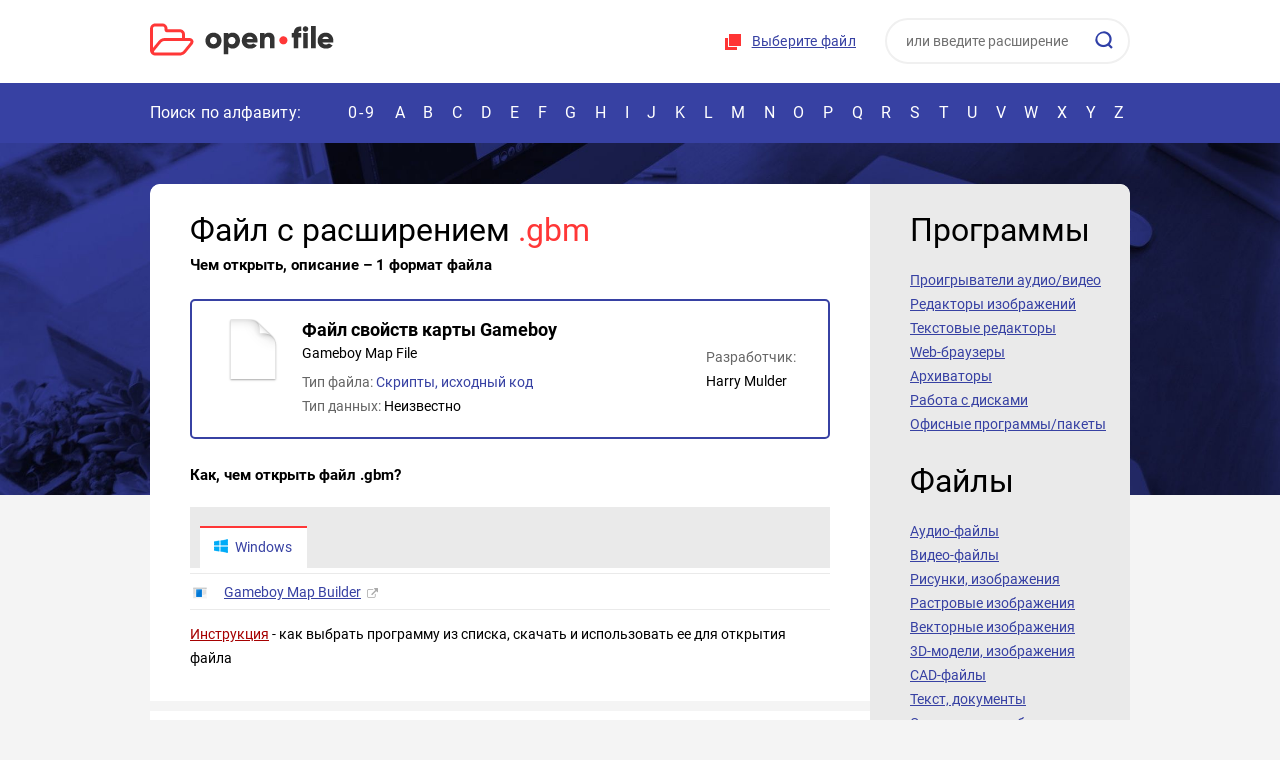

--- FILE ---
content_type: text/html; charset=UTF-8
request_url: https://open-file.ru/types/gbm
body_size: 12020
content:
<!DOCTYPE HTML>
<html lang="ru">
<head>
	<meta charset="UTF-8">
	<title>Файл GBM &ndash; чем открыть, описание формата</title>

	<meta name="description" content="Файл с расширением gbm &ndash; как и чем открыть, описание формата. Ссылки на программы для открытия gbm-файла">	
	<meta name="HandheldFriendly" content="True">
	<meta name="viewport" content="width=device-width, initial-scale=1.0, minimum-scale=1.0, maximum-scale=3.0">
	<meta name="format-detection" content="telephone=no">


<style>
    @font-face{font-family:'Roboto';font-style:normal;font-weight:400;src:url(/fonts/roboto.svg);src:local('Roboto'),local('Roboto-Regular'),url(/fonts/roboto.woff2) format('woff2'),url(/fonts/roboto.woff) format('woff')}@font-face{font-family:'Roboto';font-style:normal;font-weight:700;src:local('Roboto Bold'),local('Roboto-Bold'),url(/fonts/roboto-bold.woff2) format('woff2'),url(/fonts/roboto-bold.woff) format('woff')}@font-face{font-family:'Roboto';font-style:normal;font-weight:400;src:url(/fonts/roboto-latin.svg);src:local('Roboto'),local('Roboto-Regular'),url(/fonts/roboto-latin.woff2) format('woff2'),url(/fonts/roboto-latin.woff) format('woff')}@font-face{font-family:'Roboto';font-style:normal;font-weight:700;src:local('Roboto Bold'),local('Roboto-Bold'),url(/fonts/roboto-bold-latin.woff2) format('woff2'),url(/fonts/roboto-bold-latin.woff) format('woff')}@font-face{font-family:'flags';src:url(/fonts/flags.eot?50736071);src:url('/fonts/flags.eot?50736071#iefix') format('embedded-opentype'),url(/fonts/flags.woff2?50736071) format('woff2'),url(/fonts/flags.woff?50736071) format('woff'),url(/fonts/flags.ttf?50736071) format('truetype'),url('/fonts/flags.svg?50736071#flags') format('svg');font-weight:400;font-style:normal}*,*:before,*:after{-webkit-box-sizing:border-box;-moz-box-sizing:border-box;box-sizing:border-box}input,textarea{margin:0}input[type="checkbox"],input[type="radio"]{-webkit-box-sizing:border-box;-moz-box-sizing:border-box;box-sizing:border-box;padding:0}button[disabled],html input[disabled]{cursor:default}button,html input[type="button"],input[type="reset"],input[type="submit"]{-webkit-appearance:button;cursor:pointer}html,body,div,span,applet,object,iframe,h1,h2,h3,h4,h5,h6,p,pre,a,abbr,acronym,address,big,cite,code,del,dfn,em,img,ins,kbd,s,samp,small,strike,strong,sub,sup,tt,var,b,u,i,center,dl,dt,dd,ol,ul,li,fieldset,form,label,legend,table,caption,tbody,tfoot,thead,tr,th,td,article,aside,canvas,details,embed,figure,figcaption,footer,header,hgroup,menu,nav,output,ruby,section,summary,time,mark,audio,video{margin:0;padding:0;border:0;font-size:100%;font:inherit;vertical-align:baseline}article,aside,details,figcaption,figure,footer,header,hgroup,menu,nav,section{display:block}body{line-height:1;background-color:#fff}ol,ul{list-style:none}table{border-collapse:collapse;border-spacing:0}:focus{outline:0}b,strong{font-weight:700}i,em{font-style:italic}sub{vertical-align:sub;font-size:smaller}sup{vertical-align:super;font-size:smaller}html,body{height:100%}body{font:14px/24px 'Roboto',sans-serif;color:#000;background:#f4f4f4}#wrapper{position:relative;overflow:hidden;min-width:320px;min-height:100%}[class*="__center"]{position:relative;margin:auto;padding:0 10px;width:1000px}[class*="__center"]:before,[class*="__center"]:after{content:"";display:block;clear:both}p,.text ul,.text ol,.text dl{margin:13px 0}.text ul,.text ol,.text dd{padding-left:18px}.text ul{list-style-type:disc}.text ol{list-style-type:decimal}h1,h2,h3,h4,h5,h6{margin:22px 0 16px;font-weight:700}h1,h2{font:32px/40px 'Roboto'}h3{font:bold 24px/30px 'Roboto'}h4{font:bold 18px/24px 'Roboto'}h5{font:bold 15px/20px 'Roboto'}a{color:#3741a3;text-decoration:none}img{max-width:100%}[class^="icon-"]:before,[class*=" icon-"]:before,a.external:after{font-family:"flags";display:inline-block;width:1em;text-align:center;font-variant:normal;text-transform:none}.icon-self:before{content:'\e800'}.icon-edit:before{content:'\e801'}.icon-view:before{content:'\e802'}.icon-thumbs:before{content:'\e803'}.icon-free:before{content:'\e804'}.icon-archive:before{content:'\e805'}.icon-emulator:before{content:'\e806'}.icon-os:before{content:'\e80e'}.icon-link:before{content:'\f08e'}.icon-convert:before{content:'\f0ec'}.icon-vm:before{content:'\f109'}.icon-plugin:before{content:'\f12e'}.icon-paid:before{content:'\f155'}a.external:after{content:'\f08e';color:#aaa;font-size:11px;margin-left:6px}form input[type="checkbox"],form input[type="radio"]{display:none}form input[type="checkbox"] + label,form input[type="radio"] + label{display:inline-block;vertical-align:middle;background:url(/images/radio.png) no-repeat 0 40%;cursor:pointer;margin:0 36px 5px 0;padding:0 0 0 19px}form input[type="radio"]:checked + label{background-image:url(/images/radio_checked.png)}form input[type="checkbox"] + label{background:url(/images/checkbox.png) no-repeat 0 40%}form input[type="checkbox"]:checked + label{background-image:url(/images/checkbox_checked.png)}input,textarea{font:14px/20px 'Roboto',sans-serif}input:not([type="submit"]):not([type="button"]):not([type="image"]),textarea{padding:7px 9px 4px;border:1px solid #ced4d5;width:174px;max-width:100%;color:#2e2e2e}input:not([type="submit"]):not([type="button"]):not([type="image"]):hover,textarea:hover{border-color:#a8afb2}input:not([type="submit"]):not([type="button"]):not([type="image"]):focus,textarea:focus{border-color:#ed8666}textarea{height:176px;resize:none}.infofield{display:block;margin:0 0 8px}#wrapper .error_input{background:#ffeff3}::-webkit-input-placeholder{color:#333;opacity:.7}::-moz-placeholder{color:#333;opacity:.7}:-moz-placeholder{color:#333;opacity:.7}:-ms-input-placeholder{color:#333;opacity:.7}.btn,a.btn,input[type="button"],input[type="submit"],input[type="reset"],button{cursor:pointer;display:inline-block;font:bold 14px/46px 'Roboto',sans-serif;border:0;padding:0 24px;color:#fff;background-color:#ff3737;text-decoration:none;text-align:center;border-radius:50px}.btn:hover,input[type="button"]:hover,input[type="submit"]:hover,input[type="reset"]:hover,button:hover{background-color:#e22222}.btn,a,input,button,textarea,.choose-file{-webkit-transition:all 0.3s;-moz-transition:all 0.3s;-ms-transition:all 0.3s;-o-transition:all 0.3s;transition:all 0.3s}header{background:#fff}.header__unit{float:right}.logo{float:left;padding:23px 20px 26px 0}.logo:after,.choose-file:before{content:"";display:inline-block;width:184px;height:33px;background:url(/images/combo.png) no-repeat;vertical-align:top}.logo:after{background:url(/images/logo.svg) no-repeat;-moz-background-size:0 0,184px 100%;background-size:184px 100%,0 0}.choose-file{cursor:pointer;position:relative;display:inline-block;padding:30px 16px 32px 28px;text-decoration:underline;font:14px/20px 'Roboto';color:#3741a3;letter-spacing:.26px}.choose-file:hover,.choose-file a:hover{color:#ff3737}.choose-file:before{position:absolute;top:50%;margin-top:-9px;left:0;width:18px;height:18px;background-position:-186px 0}.search{position:relative;display:inline-block;padding:18px 0 18px 10px}#wrapper .search__field{padding:0 19px 1px;width:245px;height:46px;border:2px solid #f0f0f0;border-radius:50px;color:#333}#wrapper .search__sub{position:absolute;top:31px;right:15px;border:0;background-color:transparent;width:20px;height:20px;background:url(/images/combo.png) no-repeat -207px 0;padding:0}.nav{height:60px;background:#3741a3;font:16px/20px 'Roboto';color:#fff;padding:20px 0}.nav a{color:#fff}.nav__info{float:left;width:192px;letter-spacing:.1px}.nav__list{text-transform:uppercase;text-align:justify}.nav__list:after{content:"";display:inline-block;width:100%}.nav__list li{text-transform:uppercase;display:inline-block;position:relative}.nav__list li a:hover,.nav.nav_active .nav__list li a:hover{color:#ff3737}.nav__list li:first-child{letter-spacing:2px}.nav__list li a{padding:0 6px}.search-toggle,.header__head,.menu-toggle,.nav-toggle{display:none}.nav__list li a:after{content:"";position:absolute;left:0;bottom:-20px;width:24px;height:4px;opacity:0;background:#ff3737;transition:all 0.3s}.nav.nav_active .nav__list li a:after{display:none}.nav__list li a:hover:after{opacity:1}.nav__list li:first-child a:hover:after{left:0;width:100%}.wrap{padding:41px 0;background:url(/images/wrap_bg.jpg) center top repeat-x;background-size:100%}.wrap__center{position:static}.wrap__unit{display:table;width:100%;border-radius:10px;overflow:hidden;margin-bottom:41px}.wrap__unit:last-child{margin-bottom:0}.wrap__unit>*{display:table-cell;vertical-align:top;padding:26px 18px 26px 40px}.content{background:#fff;padding-right:40px}.content a{text-decoration:underline}.content a:hover{color:#ff3737}.aside{width:260px;background:#eaeaea}.content{border-radius:10px 0 0 10px}.aside{border-radius:0 10px 10px 0}.wrap__unit{background:#fff}.heading{font:32px/30px 'Roboto';margin:5px 0 23px}.aside__nav a{color:#3741a3;font-size:14px;line-height:24px;text-decoration:underline;display:block}.aside__nav a:hover{color:#10186f}.extensions{overflow:hidden;margin:30px -20px 20px 0}.extensions a{text-align:center;display:inline-block;vertical-align:top;width:80px;height:110px;border:2px solid #eaeaea;border-radius:4px;color:#3741a3;font-weight:700;text-decoration:underline;margin:0 10px 10px 0}#wrapper .extensions a:hover{border-color:#ff3737;color:#3741a3}.extensions a span{display:block;height:72px;line-height:72px}.extensions a span img{vertical-align:middle;width:48px}.about{position:relative;border-radius:10px;background:#3741a3;color:#fff;padding:30px 40px 38px}.about:after{content:"";position:absolute;bottom:0;right:0;width:124px;height:124px;background:#191f5a;border-radius:10px}.about:before{content:"";position:absolute;bottom:0;right:0;border-right:62px solid #f4f4f4;border-bottom:62px solid #f4f4f4;border-top:62px solid transparent;border-left:62px solid transparent;z-index:1}.about__unit{overflow:hidden;line-height:23px}.about__unit>p:first-child{margin-top:0}.about__unit p{margin-bottom:14px}.about img.right{margin-top:-54px;float:right;border-radius:5px;margin-left:76px}.red{color:#ff3737}.bold{font-weight:700}.sort{margin:0 0 20px}.sort__unit{display:inline-block}.sort a{display:inline-block;margin-left:10px}.sort a.active{cursor:default;color:#ff3737;text-decoration:none}.hide-ext{display:none}.table{width:100%;margin:22px 0;line-height:20px}.table td:first-child{width:67px;font-weight:700}.table tr:first-child td{background:#eaeaea;padding:12px 0 10px 10px;border-bottom:0;font-weight:400}.table tr td{padding:8px 0 8px 10px;border-bottom:1px solid #eaeaea}.table tr td:nth-child(2){width:179px}.table tr td:nth-child(2) a,.table tr td:nth-child(3) a{color:#000;text-decoration:none}.table tr td:nth-child(2) a:hover,.table tr td:nth-child(3) a:hover{text-decoration:underline}.table tr td:last-child{padding-right:10px}.table .active,.tabs-wrap{background:#eaeaea}.contents{margin-top:17px}.contents span{color:#666}.contents h5{margin:8px 0 10px}ol.contents{list-style:decimal;margin-left:28px}.programs-unit.separate .icons{float:none;margin-left:-12px}.programs-unit.separate .icons span{font-weight:400;font-size:14px;line-height:20px;color:#000;display:inline-block;text-align:left;padding-left:10px}.programs-unit.separate span:before{margin-right:4px}.prog_desc{font-style:italic}.screen{max-width:450px;margin:25px auto 15px;text-align:center}.screen p{margin-top:0}.prog_full.noscreen{margin-top:27px;border-top:2px solid #3741a3;padding-top:8px}.info_unit img{vertical-align:-3px;margin:0 2px;cursor:help}.prog_full ul,.article ul{margin-left:40px;list-style-type:square}.prog_full ul li,.article ul li,.article ol li{margin:4px 0}.article ol{margin-left:40px;list-style-type:decimal}.article ul.articles_flags{list-style-type:none}.article ul.articles_flags li span{position:absolute;margin-left:-25px;color:#9a9fd0;font-size:16px}.article .highlight{font-weight:700}.file__developer.program{margin-top:-22px}.programs-short{padding:10px 0;border-bottom:2px solid #3741a3}.programs-short:first-child{border-top:2px solid #3741a3}blockquote{margin:13px 0;padding:0 48px 0 53px;background:url(/images/quote.png) no-repeat 0 2px}.drop-box{position:relative;margin:33px 0 26px;padding:22px 20px;height:246px;border:2px dashed #8991e3;border-radius:20px;text-align:center;font-weight:700;background:url(/images/drop-folder.png) no-repeat 50% 47%}.drop-box__info{height:148px}.info mark{background-color:transparent;color:#666}.programs-btn{line-height:20px;color:#3741a3;text-decoration:underline;cursor:pointer}.programs-btn:hover{text-decoration:none}.programs-btn:after{content:"";display:inline-block;margin-left:6px;border-top:6px solid #8991e3;border-left:5px solid transparent;border-right:5px solid transparent;vertical-align:1px}.programs-btn.active:after{border-bottom:6px solid #8991e3;border-top:0}#wrapper .tabs-wrap td{padding-left:0;padding-right:0}.tabs{overflow:hidden;padding:7px 0 0 10px}.tabs a{float:left;color:#fff;background:#3741a3;text-decoration:none;margin-right:1px;border-top:2px solid #3741a3;padding:9px 15px 11px 13px;font-weight:400}.tabs a:hover{color:#fff;background:#232c89;border-color:#232c89}.tabs a.active{background:#fff;color:#3741a3;border-color:#ff3737}.tabs a img{display:inline-block;margin-right:6px;vertical-align:-3px}#wrapper .programs-list{background:#fff;padding:5px 0 0}.programs-list li{border-top:1px solid #eaeaea;display:table;width:100%}.programs-list li>*{padding:8px 2px 3px;display:table-cell;vertical-align:top;font-weight:400}.programs-icon{width:32px}.programs-icon img{margin-top:3px}.programs-unit .icons{float:right;color:#9a9fd0;font-size:20px}.programs-unit .icons span{color:#9a9fd0;margin-left:2px;cursor:help}.tabs-wrap{display:none}.active + .tabs-wrap,.table.active .tabs-wrap{display:table-row}.table.active tr:first-child td{padding-bottom:1px}.heading-low{margin-top:-13px}.file{margin:26px 0;border:2px solid #3741a3;padding:8px 16px;border-radius:5px;overflow:hidden;position:relative}.file__pic{float:left;width:90px;height:82px;line-height:82px;margin-right:4px;text-align:center}.file__pic img{vertical-align:middle}.file__unit{padding:21px 0 14px;overflow:hidden;font:bold 18px/20px 'Roboto';color:#000}.descr_en{font-size:14px;font-weight:400;margin-top:3px}.file__type{font:14px/24px 'Roboto';margin:7px auto 0}.file__type a{display:inline-block;text-decoration:none}.file__unit{padding:11px 0}.file__developer{font:14px/24px Roboto;min-width:auto;position:absolute;right:32px;margin:-24px 0 0 0;top:50%}.file__developer,.file__type{color:#666}.file__developer span,.file__type span{color:#000}.file__developer span{display:block}.file__pic img{width:64px}h5.hex{margin:15px 0}.hr{height:10px;background:#f4f4f4;margin:31px -41px 36px}.programs-list{display:none}.programs-list.active{display:block}.field{width:70%!important;display:block;margin-bottom:8px}textarea{width:100%!important;display:block}.footer{padding:16px 0;background:#fff}.footer__copy{float:left;margin-right:36px}.footer__copy:before{content:"";margin-right:18px;display:inline-block;width:45px;height:33px;background:url(/images/logo.svg);-moz-background-size:0 0,auto 33px;background-size:auto 33px,0 0;vertical-align:-12px}.footer__nav{float:left}.footer__nav a{display:inline-block;line-height:33px;color:#3741a3;text-decoration:underline;margin-right:14px}.footer__nav a:hover{color:#ff3737}.info{width:100%;word-break:break-all}#baguetteBox-overlay{display:none;opacity:0;position:fixed;overflow:hidden;top:0;left:0;width:100%;height:100%;z-index:1000000;background-color:#222;background-color:rgba(0,0,0,.8);-webkit-transition:opacity .5s ease;transition:opacity .5s ease}#baguetteBox-overlay.visible{opacity:1}#baguetteBox-overlay .full-image{display:inline-block;position:relative;width:100%;height:100%;text-align:center}#baguetteBox-overlay .full-image figure{display:inline;margin:0;height:100%}#baguetteBox-overlay .full-image img{display:inline-block;width:auto;height:auto;max-height:100%;max-width:100%;vertical-align:middle;-webkit-box-shadow:0 0 8px rgba(0,0,0,.6);-moz-box-shadow:0 0 8px rgba(0,0,0,.6);box-shadow:0 0 8px rgba(0,0,0,.6)}#baguetteBox-overlay .full-image figcaption{display:block;position:absolute;bottom:0;width:100%;text-align:center;line-height:1.8;white-space:normal;color:#ccc;background-color:#000;background-color:rgba(0,0,0,.6);font-family:sans-serif}#baguetteBox-overlay .full-image:before{content:"";display:inline-block;height:50%;width:1px;margin-right:-1px}#baguetteBox-slider{position:absolute;left:0;top:0;height:100%;width:100%;white-space:nowrap;-webkit-transition:left .4s ease,-webkit-transform .4s ease;transition:left .4s ease,-webkit-transform .4s ease;transition:left .4s ease,transform .4s ease;transition:left .4s ease,transform .4s ease,-webkit-transform .4s ease,-moz-transform .4s ease}#baguetteBox-slider.bounce-from-right{-webkit-animation:bounceFromRight .4s ease-out;animation:bounceFromRight .4s ease-out}#baguetteBox-slider.bounce-from-left{-webkit-animation:bounceFromLeft .4s ease-out;animation:bounceFromLeft .4s ease-out}@-webkit-keyframes bounceFromRight{0%,100%{margin-left:0}50%{margin-left:-30px}}@keyframes bounceFromRight{0%,100%{margin-left:0}50%{margin-left:-30px}}@-webkit-keyframes bounceFromLeft{0%,100%{margin-left:0}50%{margin-left:30px}}@keyframes bounceFromLeft{0%,100%{margin-left:0}50%{margin-left:30px}}.baguetteBox-button#next-button,.baguetteBox-button#previous-button{top:50%;top:calc(50% - 30px);width:44px;height:60px}.baguetteBox-button{position:absolute;cursor:pointer;outline:0;padding:0;margin:0;border:0;-moz-border-radius:15%;border-radius:15%;background-color:#323232;background-color:rgba(50,50,50,.5);color:#ddd;font:1.6em sans-serif;-webkit-transition:background-color .4s ease;transition:background-color .4s ease}.baguetteBox-button:focus,.baguetteBox-button:hover{background-color:rgba(50,50,50,.9)}.baguetteBox-button#next-button{right:2%}.baguetteBox-button#previous-button{left:2%}.baguetteBox-button#close-button{top:20px;right:2%;right:calc(2% + 6px);width:30px;height:30px}.baguetteBox-button svg{position:absolute;left:0;top:0}.baguetteBox-spinner{width:40px;height:40px;display:inline-block;position:absolute;top:50%;left:50%;margin-top:-20px;margin-left:-20px}.baguetteBox-double-bounce1,.baguetteBox-double-bounce2{width:100%;height:100%;-moz-border-radius:50%;border-radius:50%;background-color:#fff;opacity:.6;position:absolute;top:0;left:0;-webkit-animation:bounce 2s infinite ease-in-out;animation:bounce 2s infinite ease-in-out}.baguetteBox-double-bounce2{-webkit-animation-delay:-1s;animation-delay:-1s}@-webkit-keyframes bounce{0%,100%{-webkit-transform:scale(0);transform:scale(0)}50%{-webkit-transform:scale(1);transform:scale(1)}}@keyframes bounce{0%,100%{-webkit-transform:scale(0);-moz-transform:scale(0);transform:scale(0)}50%{-webkit-transform:scale(1);-moz-transform:scale(1);transform:scale(1)}}@media (max-width:1000px){[class*="__center"]{width:100%}blockquote{padding-right:0}.nav__info{width:170px}.hide-desctop{display:block}.nav__list:after{display:none}.nav__list{white-space:nowrap}.nav__list li a{padding:0 8px}.nav__list li a:after{left:2px}.menu-toggle{float:left;display:block;margin:0 20px 0 -10px;width:72px;height:100px;background:#eceeff;text-align:center;line-height:100px;cursor:pointer}.menu-toggle:after{content:"";display:inline-block;width:30px;height:20px;background:url(/images/burger.svg);-moz-background-size:0 0,30px 100%;background-size:30px 100%,0 0;vertical-align:middle}.menu-toggle.active{background:#3741a3}.menu-toggle.active:after{width:22px;height:23px;background:url(/images/combo.png) no-repeat -253px 0}.logo{padding:34px 20px 33px 0}.header__unit{padding:8px 0}.nav-toggle{display:block;position:absolute;right:0;top:-20px;height:60px;width:48px;background:#3741a3;text-align:center;line-height:60px;cursor:pointer}.nav-toggle:after{content:"";display:inline-block;vertical-align:middle;width:4px;height:20px;background:url(/images/combo.png) no-repeat -316px 0}.nav_active .nav__list{position:absolute;margin-top:20px;top:100%;left:0;right:0;z-index:5;background:#f4f4f4;padding:33px 0 33px 50px;text-align:left}.nav.nav_active .nav__list{white-space:normal;border-bottom:10px solid #3741a3}.nav.nav_active .nav__list li:first-child,.nav.nav_active .nav__list li:first-child a{display:block;width:100%;margin-right:0}.nav.nav_active .nav__list li a{margin-right:0}.nav.nav_active .nav__list li a{color:#3741a3;font:22px/30px 'Roboto';display:block;width:64px;margin-bottom:32px}.nav.nav_active .nav-toggle:after{width:22px;height:23px;background:url(/images/close.svg);-moz-background-size:0 0,23px 100%;background-size:23px 100%,0 0}.table tr td:nth-child(2){width:140px}.tabs{padding-left:0}.tabs a img{margin-right:4px}.tabs a{margin-bottom:1px;padding:6px 6px 8px 6px;width:33%}.tabs a:nth-child(3n+3){margin-right:-2px}.programs-unit .icons{float:none;display:block;margin-top:6px;margin-bottom:6px;font-size:20px}.programs-list{padding-top:10px}.file__type{float:none;margin:10px 0 0}}@media (max-width:900px){.file__developer,.file__developer.program{position:relative;right:auto;margin:0;top:auto}.file__developer span{display:inline}}@media screen and (min-width:621px) and (max-width:780px){.file__developer,.file__developer.program{position:absolute;right:32px;margin:-24px 0 0 0;top:50%}.file__developer.program{margin-top:-22px}.file__developer span{display:block}}@media (max-width:780px){.menu-toggle{width:60px;height:78px;line-height:78px}.logo{padding:23px 20px 22px 0}.search-toggle{display:block;margin-top:16px;float:right;color:#fff;background:#ff3737;border-radius:100px;font:18px/46px 'Roboto';padding:0 23px 0 17px;cursor:pointer}.search-toggle:before{content:"";display:inline-block;width:20px;height:20px;margin-right:10px;background:url(/images/search.svg);-moz-background-size:0 0,45px 45px;background-size:45px 45px,0 0;background-position:-13px -13px;vertical-align:-4px}.header__unit{display:none;background:#f4f4f4;position:absolute;top:0;left:0;right:0;z-index:1}.search_active .header__unit{display:block;border-bottom:10px solid #3741a3}.header__head{display:block;font:16px/30px 'Roboto';color:#fff;background:#3741a3;padding:20px 16px 20px 10px;text-align:left}.close{display:inline-block;width:22px;height:23px;background:url(/images/combo.png) no-repeat -253px 0}.header__head .close{float:right;margin-top:4px}.choose-file{display:block;text-align:center;padding-bottom:10px}.choose-file:before{position:static;display:inline-block;vertical-align:-2px}.header__unit{text-align:center;padding-top:0}.wrap__unit>*{display:block}.aside{display:none;position:absolute;top:78px;left:0;right:0;background:#fff;border:10px solid #3741a3;width:auto;z-index:1}.aside.aside_active{display:block}.aside__nav a{font-size:16px;line-height:26px}.about{padding:20px 10px 88px}.about .heading{text-align:center;margin-bottom:14px}.about img.right{margin:0 auto 10px;float:none;display:block;width:300px;border-radius:7px}.footer__nav a{display:block;margin:0 0 0 64px}.about:after{width:88px;height:88px}.about:before{border-width:42px}}@media (max-width:560px){.wrap{padding:10px 0;background:#28328b}.header__unit{padding-top:0}.menu-toggle{margin-right:10px;height:70px;line-height:70px}.logo{padding-top:22px;padding-bottom:20px;padding-right:0;width:156px}.logo:after{background-size:156px 100%;height:28px}.nav{font-size:14px}.nav__info{width:150px}h1,h2,.heading{font-size:27px}.wrap__unit{margin-bottom:10px}.wrap__unit>*{padding:17px 10px}.extensions{margin:0 -2px;text-align:center}.table.col-hide tr td:nth-child(2){display:none}.hide-ext{display:block}.drop-box{height:auto;background:none}.drop-box__info{margin-bottom:10px;height:auto;font-size:12px}.about-wrap{margin:0 -10px -10px;padding:10px 10px;background:#f4f4f4}.about{margin-bottom:0}.sort__unit{display:block}.sort a{margin-right:10px;margin-left:0}.file__unit{font-size:16px}.wrap__unit,.content,.about,.about:after{border-radius:4px}.drop-box{border-radius:14px}.field{width:100%!important}.search-toggle{line-height:40px}#wrapper .programs-list{padding:0}#wrapper .programs-list li:first-child{border-top:0}}@media (max-width:520px){.file__developer,.file__developer.program{float:none}}@media (max-width:480px){.search-toggle{margin-top:12px;font-size:0;padding:0;width:44px;height:44px;text-align:center;line-height:44px}.search-toggle:before{vertical-align:middle;margin:0}}@media (max-width:420px){.file__pic{float:left;width:64px;height:66px;line-height:66px;margin-right:4px;margin-left:-4px}.file__pic img{width:48px}}
</style>

<script>
function make_markup(e){var t=[];for(n=0;n<e.length;++n)aByte=e.charCodeAt(n),byteStr=aByte.toString(16),byteStr.length<2&&(byteStr="0"+byteStr),t.push(byteStr.toUpperCase());return t.join("")}function send_form(e,t,r){""!=e&&""!=t?(document.getElementById("check_filename"+r).value=t,document.getElementById("check_bytes"+r).value=e,document.getElementById("check_form"+r).submit()):""==t?alert("Ошибка выбора файла. Повторите попытку, либо обратитесь к администрации сайта"):alert("Пустой файл или его не удается прочитать")}function ChangeFile(e){document.getElementById("check_file"+e).click()}function LoadFile(e,t){if("function"==typeof window.FileReader){var r=e.target.files[0],a=r.name,n=r.slice(0,25),o="",i=new FileReader;FileReader.prototype.readAsBinaryString?(i.onload=function(e){send_form(make_markup(e.target.result),a,t)},i.readAsBinaryString(n)):(i.onload=function(e){for(var r=new Uint8Array(i.result),n=r.byteLength,l=0;l<n;l++)o+=String.fromCharCode(r[l]);send_form(make_markup(o),a,t)},i.readAsArrayBuffer(n))}else alert("File API не поддерживается Вашим браузером. Скачайте Chrome, Firefox, Opera или Edge и повторите попытку")}function FileSelect(e){if(e.stopPropagation(),e.preventDefault(),e.dataTransfer.files[0],0)alert("Перетаскивание файлов не поддерживается Вашим браузером. Скачайте Chrome, Firefox, Opera или Edge и повторите попытку");else{var t=e.dataTransfer.files[0];if("function"==typeof window.FileReader){var r=new FileReader,a=t.name;r.onload=function(e){if(FileReader.prototype.readAsBinaryString)send_form(make_markup(r.result),a,"2");else{for(var t=new Uint8Array(r.result),n=t.byteLength,o="",i=0;i<n;i++)o+=String.fromCharCode(t[i]);send_form(make_markup(o),a,"2")}},t=t.slice(0,25),FileReader.prototype.readAsBinaryString?r.readAsBinaryString(t):r.readAsArrayBuffer(t)}else alert("File API не поддерживается Вашим браузером. Скачайте Chrome, Firefox, Opera или Edge и повторите попытку")}}function DragOver(e){e.stopPropagation(),e.preventDefault(),e.dataTransfer.dropEffect="copy"}document.addEventListener("DOMContentLoaded",function(){document.querySelector(".search-toggle").addEventListener("click",function(){addClass(document.querySelector("#header"),"search_active")}),document.querySelector(".header__unit .close").addEventListener("click",function(){removeClass(document.querySelector("#header"),"search_active")}),document.querySelector(".nav-toggle").addEventListener("click",function(){toggleClass(document.querySelector("#nav"),"nav_active")}),document.querySelector(".menu-toggle").addEventListener("click",function(){toggleClass(this,"active"),toggleClass(document.querySelector(".aside"),"aside_active")});for(var e=document.querySelectorAll(".programs-btn"),t=0;t<e.length;t++)e[t].addEventListener("click",function(){toggleClass(this,"active"),toggleClass(this.parentNode.parentNode,"active")});for(var r=document.querySelectorAll(".tabs > a"),t=0;t<r.length;t++)r[t].addEventListener("click",function(e){e.preventDefault();var t=this.parentNode;removeClass(document.querySelector(t.querySelector(".active").getAttribute("data-os")),"active"),removeClass(t.querySelector(".active"),"active"),addClass(this,"active"),addClass(document.querySelector(this.getAttribute("data-os")),"active")})});var hasClass=function(e,t){var r=new RegExp("(?:\\s|^)"+t+"(?:\\s|$)");return!!e.className.match(r)},addClass=function(e,t){e.className+=" "+t},removeClass=function(e,t){var r=new RegExp("(?:\\s|^)"+t+"(?:\\s|$)");e.className=e.className.replace(r," ")},toggleClass=function(e,t){hasClass(e,t)?removeClass(e,t):addClass(e,t)};
</script>

<!-- Yandex.RTB -->
<script>window.yaContextCb=window.yaContextCb||[]</script>
<script src="https://yandex.ru/ads/system/context.js" async></script>


</head>
<body>
	<div id="wrapper">
		<!-- |===============| header start |===============| -->
		<header class="header" id="header">
			<div class="header__center">
				<div class="menu-toggle"></div>
				<a href="/" class="logo"></a>

				<div class="search-toggle">Определить файл</div>

				<div class="header__unit">
					<div class="header__head">
						Определить файл

						<div class="close"></div>
					</div>

					<div class="choose-file">
						<form id="check_form" action="/detect#result" method="post" style="display:inline">
						<input id="check_file" name="file" accept="*" type="file" onChange="LoadFile(event,'')" style="display:none">
						<input id="check_bytes" name="bytes" type="hidden" value="">
						<input id="check_filename" name="filename" type="hidden" value="">
						</form>
						<a href="#" onClick="ChangeFile(''); return false;">Выберите файл</a>
					</div>

					<form action="/search" class="search" method="post">
						<input name="word" type="text" class="search__field"  placeholder="или введите расширение">
						<button class="search__sub" type="submit"></button>
					</form>
				</div>
			</div>

			<div class="nav" id="nav">
				<nav class="nav__center">
					<div class="nav__info">Поиск по алфавиту:</div>

					<ul class="nav__list">
						<li><a href="/types/0-9/">0-9</a></li>
						<li><a href="/types/a/">A</a></li>
						<li><a href="/types/b/">B</a></li>
						<li><a href="/types/c/">C</a></li>
						<li><a href="/types/d/">D</a></li>
						<li><a href="/types/e/">E</a></li>
						<li><a href="/types/f/">F</a></li>
						<li><a href="/types/g/">G</a></li>
						<li><a href="/types/h/">H</a></li>
						<li><a href="/types/i/">I</a></li>
						<li><a href="/types/j/">J</a></li>
						<li><a href="/types/k/">K</a></li>
						<li><a href="/types/l/">L</a></li>
						<li><a href="/types/m/">M</a></li>
						<li><a href="/types/n/">N</a></li>
						<li><a href="/types/o/">O</a></li>
						<li><a href="/types/p/">P</a></li>
						<li><a href="/types/q/">Q</a></li>
						<li><a href="/types/r/">R</a></li>
						<li><a href="/types/s/">S</a></li>
						<li><a href="/types/t/">T</a></li>
						<li><a href="/types/u/">U</a></li>
						<li><a href="/types/v/">V</a></li>
						<li><a href="/types/w/">W</a></li>
						<li><a href="/types/x/">X</a></li>
						<li><a href="/types/y/">Y</a></li>
						<li><a href="/types/z/">Z</a></li>
					</ul>

					<div class="nav-toggle"></div>
				</nav>
			</div>
		</header>
		<!-- |===============| header end |===============| -->

		<!-- |===============| wrap start |===============| -->
		<div class="wrap">
			<div class="wrap__center">
				<div class="wrap__unit">
					<div class="content">
<h1 class="heading">Файл с расширением <span class="red">.gbm</span></h1><h5 class="heading-low">Чем открыть, описание &ndash; 1 формат файла</h5><div class="advn" style="margin:20px 0 -2px; max-height:150px">
        <!-- Yandex.RTB R-A-1588630-1 -->
<div id="yandex_rtb_R-A-1588630-1"></div>
<script>window.yaContextCb.push(()=>{
        Ya.Context.AdvManager.render({
    renderTo: 'yandex_rtb_R-A-1588630-1',
    blockId: 'R-A-1588630-1'
  })
})</script>
</div><div class="file">
	<div class="file__pic">
		<img src="/images/types/default.png" alt="Иконка формата файла gbm">
	</div>
	<div class="file__unit">
		Файл свойств карты Gameboy<div class="descr_en">Gameboy Map File</div>
		
		<div class="file__type">
            <div class="info_unit">Тип файла: <a href="/types/scripts/">Скрипты, исходный код</a></div>
            <div class="info_unit">Тип данных: <span>Неизвестно</span></a></div>		
		</div>
		
        <div class="file__developer">
			Разработчик: <span>Harry Mulder</span>
		</div>
	</div>
</div>
<h5>Как, чем открыть файл .gbm?</h5>
<table class="table active"><tr class="tabs-wrap"><td><div class="tabs"><a href="#" data-os=".win1" class="active"><img src="/images/os/win.png" alt="">Windows</a></div><ul class="programs-list win1 active"><li><div class="programs-icon"><img src="/images/programs/default.png" width="16"></div><div class="programs-unit"><a title="Перейти на сайт программы (откроется в новом окне)" class="external" href="/go?http://www.devrs.com/gb/hmgd/gbmb.html" rel="nofollow" target="_blank">Gameboy Map Builder</a></div></li></ul></td></tr></table><p style="margin-top:-10px"><a href="/articles/kak-otkryt-fayl" style="color:#a60101">Инструкция</a> - как выбрать программу из списка, скачать и использовать ее для открытия файла</p><div class="hr"></div><p>Для более точного определения формата и программ для открытия файла используйте функцию <a href="/detect" style="color:#a60101">определения формата файла</a> по расширению и по данным (заголовку) файла.</p>					</div>
					<aside class="aside">
                        <h2 class="heading">Программы</h2>
                        <ul class="aside__nav">
                            <li><a href="/programs/video-players">Проигрыватели аудио/видео</a></li><li><a href="/programs/image-editors">Редакторы изображений</a></li><li><a href="/programs/text-editors">Текстовые редакторы</a></li><li><a href="/programs/web-browsers">Web-браузеры</a></li><li><a href="/programs/archivers">Архиваторы</a></li><li><a href="/programs/disks">Работа с дисками</a></li><li><a href="/programs/office">Офисные программы/пакеты</a></li>                        </ul>
						<h2 class="heading" style="margin-top:30px">Файлы</h2>
						<ul class="aside__nav">
							<li><a href="/types/audio/">Аудио-файлы</a></li>
							<li><a href="/types/video/">Видео-файлы</a></li>
							<li><a href="/types/pictures/">Рисунки, изображения</a></li>
							<li><a href="/types/raster-images/">Растровые изображения</a></li>
							<li><a href="/types/vector-images/">Векторные изображения</a></li>
							<li><a href="/types/3d-images/">3D-модели, изображения</a></li>
							<li><a href="/types/cad/">CAD-файлы</a></li>
							<li><a href="/types/text/">Текст, документы</a></li>
                            <li><a href="/types/books/">Электронные таблицы</a></li>
							<li><a href="/types/spreadsheets/">Электронные книги</a></li>
							<li><a href="/types/archives/">Архивы, сжатые файлы</a></li>
							<li><a href="/types/executable/">Исполняемые файлы</a></li>
							<li><a href="/types/internet/">Интернет, web файлы</a></li>
							<li><a href="/types/games/">Файлы игр</a></li>
							<li><a href="/types/disc/">Образы дисков</a></li>
							<li><a href="/types/system/">Системные файлы</a></li>
							<li><a href="/types/fonts/">Файлы шрифтов</a></li>
							<li><a href="/types/encoded/">Зашифрованные файлы</a></li>
							<li><a href="/types/layouts/">Размеченные документы</a></li>
							<li><a href="/types/backup/">Файлы резервных копий</a></li>
							<li><a href="/types/data/">Файлы данных</a></li>
							<li><a href="/types/database/">Файлы баз данных</a></li>
							<li><a href="/types/scripts/">Скрипты, исходный код</a></li>
							<li><a href="/types/plug-in/">Подключаемые модули</a></li>
							<li><a href="/types/settings/">Файлы настроек</a></li>
							<li><a href="/types/geo/">Географические файлы</a></li>
							<li><a href="/types/other/">Другие файлы</a></li>
						</ul>
					</aside>
				</div>


			</div>
		</div>
		<!-- |===============| wrap end |===============| -->

		<!-- |===============| footer start |===============| -->
		<div class="footer">
			<div class="footer__center">
				<div class="footer__copy">© Open-file.ru, 2008-2026</div>

				<div class="footer__nav">
					<a href="/detect">Определение формата</a>
					<a href="/add">Добавление и изменение расширений</a>
					<a href="/contacts">Контакты</a>
				</div>
			</div>
		</div>
		<!-- |===============| footer end |===============| -->
				<script type="text/javascript"><!--
		document.write("<img src='//counter.yadro.ru/hit?t44.2;r"+
		escape(document.referrer)+((typeof(screen)=="undefined")?"":
		";s"+screen.width+"*"+screen.height+"*"+(screen.colorDepth?
		screen.colorDepth:screen.pixelDepth))+";u"+escape(document.URL)+
		";"+Math.random()+
		"' alt='' title='LiveInternet' "+
		"border=0 width=1 height=1 style='position:absolute;left:-9999px'>")//--></script>	</div>
</body>
</html>